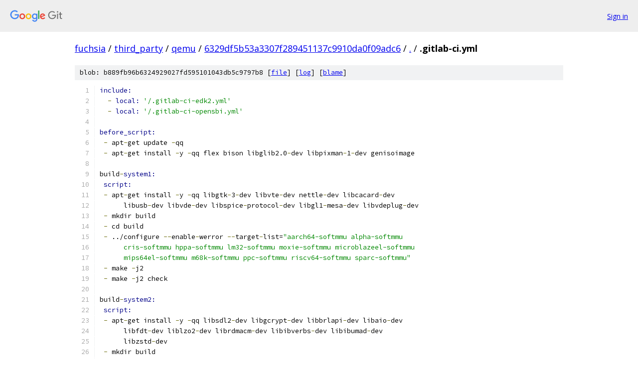

--- FILE ---
content_type: text/html; charset=utf-8
request_url: https://fuchsia.googlesource.com/third_party/qemu/+/6329df5b53a3307f289451137c9910da0f09adc6/.gitlab-ci.yml
body_size: 3484
content:
<!DOCTYPE html><html lang="en"><head><meta charset="utf-8"><meta name="viewport" content="width=device-width, initial-scale=1"><title>.gitlab-ci.yml - third_party/qemu - Git at Google</title><link rel="stylesheet" type="text/css" href="/+static/base.css"><link rel="stylesheet" type="text/css" href="/+static/prettify/prettify.css"><!-- default customHeadTagPart --></head><body class="Site"><header class="Site-header"><div class="Header"><a class="Header-image" href="/"><img src="//www.gstatic.com/images/branding/lockups/2x/lockup_git_color_108x24dp.png" width="108" height="24" alt="Google Git"></a><div class="Header-menu"> <a class="Header-menuItem" href="https://accounts.google.com/AccountChooser?faa=1&amp;continue=https://fuchsia.googlesource.com/login/third_party/qemu/%2B/6329df5b53a3307f289451137c9910da0f09adc6/.gitlab-ci.yml">Sign in</a> </div></div></header><div class="Site-content"><div class="Container "><div class="Breadcrumbs"><a class="Breadcrumbs-crumb" href="/?format=HTML">fuchsia</a> / <a class="Breadcrumbs-crumb" href="/third_party/">third_party</a> / <a class="Breadcrumbs-crumb" href="/third_party/qemu/">qemu</a> / <a class="Breadcrumbs-crumb" href="/third_party/qemu/+/6329df5b53a3307f289451137c9910da0f09adc6">6329df5b53a3307f289451137c9910da0f09adc6</a> / <a class="Breadcrumbs-crumb" href="/third_party/qemu/+/6329df5b53a3307f289451137c9910da0f09adc6/">.</a> / <span class="Breadcrumbs-crumb">.gitlab-ci.yml</span></div><div class="u-sha1 u-monospace BlobSha1">blob: b889fb96b6324929027fd595101043db5c9797b8 [<a href="/third_party/qemu/+/6329df5b53a3307f289451137c9910da0f09adc6/.gitlab-ci.yml">file</a>] [<a href="/third_party/qemu/+log/6329df5b53a3307f289451137c9910da0f09adc6/.gitlab-ci.yml">log</a>] [<a href="/third_party/qemu/+blame/6329df5b53a3307f289451137c9910da0f09adc6/.gitlab-ci.yml">blame</a>]</div><table class="FileContents"><tr class="u-pre u-monospace FileContents-line"><td class="u-lineNum u-noSelect FileContents-lineNum" data-line-number="1"></td><td class="FileContents-lineContents" id="1"><span class="kwd">include:</span></td></tr><tr class="u-pre u-monospace FileContents-line"><td class="u-lineNum u-noSelect FileContents-lineNum" data-line-number="2"></td><td class="FileContents-lineContents" id="2"><span class="pln">  </span><span class="pun">-</span><span class="pln"> </span><span class="kwd">local: </span><span class="str">&#39;/.gitlab-ci-edk2.yml&#39;</span></td></tr><tr class="u-pre u-monospace FileContents-line"><td class="u-lineNum u-noSelect FileContents-lineNum" data-line-number="3"></td><td class="FileContents-lineContents" id="3"><span class="pln">  </span><span class="pun">-</span><span class="pln"> </span><span class="kwd">local: </span><span class="str">&#39;/.gitlab-ci-opensbi.yml&#39;</span></td></tr><tr class="u-pre u-monospace FileContents-line"><td class="u-lineNum u-noSelect FileContents-lineNum" data-line-number="4"></td><td class="FileContents-lineContents" id="4"></td></tr><tr class="u-pre u-monospace FileContents-line"><td class="u-lineNum u-noSelect FileContents-lineNum" data-line-number="5"></td><td class="FileContents-lineContents" id="5"><span class="kwd">before_script:</span></td></tr><tr class="u-pre u-monospace FileContents-line"><td class="u-lineNum u-noSelect FileContents-lineNum" data-line-number="6"></td><td class="FileContents-lineContents" id="6"><span class="pln"> </span><span class="pun">-</span><span class="pln"> apt</span><span class="pun">-</span><span class="pln">get update </span><span class="pun">-</span><span class="pln">qq</span></td></tr><tr class="u-pre u-monospace FileContents-line"><td class="u-lineNum u-noSelect FileContents-lineNum" data-line-number="7"></td><td class="FileContents-lineContents" id="7"><span class="pln"> </span><span class="pun">-</span><span class="pln"> apt</span><span class="pun">-</span><span class="pln">get install </span><span class="pun">-</span><span class="pln">y </span><span class="pun">-</span><span class="pln">qq flex bison libglib2.0</span><span class="pun">-</span><span class="pln">dev libpixman</span><span class="pun">-</span><span class="pln">1</span><span class="pun">-</span><span class="pln">dev genisoimage</span></td></tr><tr class="u-pre u-monospace FileContents-line"><td class="u-lineNum u-noSelect FileContents-lineNum" data-line-number="8"></td><td class="FileContents-lineContents" id="8"></td></tr><tr class="u-pre u-monospace FileContents-line"><td class="u-lineNum u-noSelect FileContents-lineNum" data-line-number="9"></td><td class="FileContents-lineContents" id="9"><span class="pln">build</span><span class="pun">-</span><span class="kwd">system1:</span></td></tr><tr class="u-pre u-monospace FileContents-line"><td class="u-lineNum u-noSelect FileContents-lineNum" data-line-number="10"></td><td class="FileContents-lineContents" id="10"><span class="pln"> </span><span class="kwd">script:</span></td></tr><tr class="u-pre u-monospace FileContents-line"><td class="u-lineNum u-noSelect FileContents-lineNum" data-line-number="11"></td><td class="FileContents-lineContents" id="11"><span class="pln"> </span><span class="pun">-</span><span class="pln"> apt</span><span class="pun">-</span><span class="pln">get install </span><span class="pun">-</span><span class="pln">y </span><span class="pun">-</span><span class="pln">qq libgtk</span><span class="pun">-</span><span class="pln">3</span><span class="pun">-</span><span class="pln">dev libvte</span><span class="pun">-</span><span class="pln">dev nettle</span><span class="pun">-</span><span class="pln">dev libcacard</span><span class="pun">-</span><span class="pln">dev</span></td></tr><tr class="u-pre u-monospace FileContents-line"><td class="u-lineNum u-noSelect FileContents-lineNum" data-line-number="12"></td><td class="FileContents-lineContents" id="12"><span class="pln">      libusb</span><span class="pun">-</span><span class="pln">dev libvde</span><span class="pun">-</span><span class="pln">dev libspice</span><span class="pun">-</span><span class="pln">protocol</span><span class="pun">-</span><span class="pln">dev libgl1</span><span class="pun">-</span><span class="pln">mesa</span><span class="pun">-</span><span class="pln">dev libvdeplug</span><span class="pun">-</span><span class="pln">dev</span></td></tr><tr class="u-pre u-monospace FileContents-line"><td class="u-lineNum u-noSelect FileContents-lineNum" data-line-number="13"></td><td class="FileContents-lineContents" id="13"><span class="pln"> </span><span class="pun">-</span><span class="pln"> mkdir build</span></td></tr><tr class="u-pre u-monospace FileContents-line"><td class="u-lineNum u-noSelect FileContents-lineNum" data-line-number="14"></td><td class="FileContents-lineContents" id="14"><span class="pln"> </span><span class="pun">-</span><span class="pln"> cd build</span></td></tr><tr class="u-pre u-monospace FileContents-line"><td class="u-lineNum u-noSelect FileContents-lineNum" data-line-number="15"></td><td class="FileContents-lineContents" id="15"><span class="pln"> </span><span class="pun">-</span><span class="pln"> ../configure </span><span class="pun">--</span><span class="pln">enable</span><span class="pun">-</span><span class="pln">werror </span><span class="pun">--</span><span class="pln">target</span><span class="pun">-</span><span class="pln">list=</span><span class="str">&quot;aarch64-softmmu alpha-softmmu</span></td></tr><tr class="u-pre u-monospace FileContents-line"><td class="u-lineNum u-noSelect FileContents-lineNum" data-line-number="16"></td><td class="FileContents-lineContents" id="16"><span class="str">      cris-softmmu hppa-softmmu lm32-softmmu moxie-softmmu microblazeel-softmmu</span></td></tr><tr class="u-pre u-monospace FileContents-line"><td class="u-lineNum u-noSelect FileContents-lineNum" data-line-number="17"></td><td class="FileContents-lineContents" id="17"><span class="str">      mips64el-softmmu m68k-softmmu ppc-softmmu riscv64-softmmu sparc-softmmu&quot;</span></td></tr><tr class="u-pre u-monospace FileContents-line"><td class="u-lineNum u-noSelect FileContents-lineNum" data-line-number="18"></td><td class="FileContents-lineContents" id="18"><span class="pln"> </span><span class="pun">-</span><span class="pln"> make </span><span class="pun">-</span><span class="pln">j2</span></td></tr><tr class="u-pre u-monospace FileContents-line"><td class="u-lineNum u-noSelect FileContents-lineNum" data-line-number="19"></td><td class="FileContents-lineContents" id="19"><span class="pln"> </span><span class="pun">-</span><span class="pln"> make </span><span class="pun">-</span><span class="pln">j2 check</span></td></tr><tr class="u-pre u-monospace FileContents-line"><td class="u-lineNum u-noSelect FileContents-lineNum" data-line-number="20"></td><td class="FileContents-lineContents" id="20"></td></tr><tr class="u-pre u-monospace FileContents-line"><td class="u-lineNum u-noSelect FileContents-lineNum" data-line-number="21"></td><td class="FileContents-lineContents" id="21"><span class="pln">build</span><span class="pun">-</span><span class="kwd">system2:</span></td></tr><tr class="u-pre u-monospace FileContents-line"><td class="u-lineNum u-noSelect FileContents-lineNum" data-line-number="22"></td><td class="FileContents-lineContents" id="22"><span class="pln"> </span><span class="kwd">script:</span></td></tr><tr class="u-pre u-monospace FileContents-line"><td class="u-lineNum u-noSelect FileContents-lineNum" data-line-number="23"></td><td class="FileContents-lineContents" id="23"><span class="pln"> </span><span class="pun">-</span><span class="pln"> apt</span><span class="pun">-</span><span class="pln">get install </span><span class="pun">-</span><span class="pln">y </span><span class="pun">-</span><span class="pln">qq libsdl2</span><span class="pun">-</span><span class="pln">dev libgcrypt</span><span class="pun">-</span><span class="pln">dev libbrlapi</span><span class="pun">-</span><span class="pln">dev libaio</span><span class="pun">-</span><span class="pln">dev</span></td></tr><tr class="u-pre u-monospace FileContents-line"><td class="u-lineNum u-noSelect FileContents-lineNum" data-line-number="24"></td><td class="FileContents-lineContents" id="24"><span class="pln">      libfdt</span><span class="pun">-</span><span class="pln">dev liblzo2</span><span class="pun">-</span><span class="pln">dev librdmacm</span><span class="pun">-</span><span class="pln">dev libibverbs</span><span class="pun">-</span><span class="pln">dev libibumad</span><span class="pun">-</span><span class="pln">dev</span></td></tr><tr class="u-pre u-monospace FileContents-line"><td class="u-lineNum u-noSelect FileContents-lineNum" data-line-number="25"></td><td class="FileContents-lineContents" id="25"><span class="pln">      libzstd</span><span class="pun">-</span><span class="pln">dev</span></td></tr><tr class="u-pre u-monospace FileContents-line"><td class="u-lineNum u-noSelect FileContents-lineNum" data-line-number="26"></td><td class="FileContents-lineContents" id="26"><span class="pln"> </span><span class="pun">-</span><span class="pln"> mkdir build</span></td></tr><tr class="u-pre u-monospace FileContents-line"><td class="u-lineNum u-noSelect FileContents-lineNum" data-line-number="27"></td><td class="FileContents-lineContents" id="27"><span class="pln"> </span><span class="pun">-</span><span class="pln"> cd build</span></td></tr><tr class="u-pre u-monospace FileContents-line"><td class="u-lineNum u-noSelect FileContents-lineNum" data-line-number="28"></td><td class="FileContents-lineContents" id="28"><span class="pln"> </span><span class="pun">-</span><span class="pln"> ../configure </span><span class="pun">--</span><span class="pln">enable</span><span class="pun">-</span><span class="pln">werror </span><span class="pun">--</span><span class="pln">target</span><span class="pun">-</span><span class="pln">list=</span><span class="str">&quot;tricore-softmmu unicore32-softmmu</span></td></tr><tr class="u-pre u-monospace FileContents-line"><td class="u-lineNum u-noSelect FileContents-lineNum" data-line-number="29"></td><td class="FileContents-lineContents" id="29"><span class="str">      microblaze-softmmu mips-softmmu riscv32-softmmu s390x-softmmu sh4-softmmu</span></td></tr><tr class="u-pre u-monospace FileContents-line"><td class="u-lineNum u-noSelect FileContents-lineNum" data-line-number="30"></td><td class="FileContents-lineContents" id="30"><span class="str">      sparc64-softmmu x86_64-softmmu xtensa-softmmu nios2-softmmu or1k-softmmu&quot;</span></td></tr><tr class="u-pre u-monospace FileContents-line"><td class="u-lineNum u-noSelect FileContents-lineNum" data-line-number="31"></td><td class="FileContents-lineContents" id="31"><span class="pln"> </span><span class="pun">-</span><span class="pln"> make </span><span class="pun">-</span><span class="pln">j2</span></td></tr><tr class="u-pre u-monospace FileContents-line"><td class="u-lineNum u-noSelect FileContents-lineNum" data-line-number="32"></td><td class="FileContents-lineContents" id="32"><span class="pln"> </span><span class="pun">-</span><span class="pln"> make </span><span class="pun">-</span><span class="pln">j2 check</span></td></tr><tr class="u-pre u-monospace FileContents-line"><td class="u-lineNum u-noSelect FileContents-lineNum" data-line-number="33"></td><td class="FileContents-lineContents" id="33"></td></tr><tr class="u-pre u-monospace FileContents-line"><td class="u-lineNum u-noSelect FileContents-lineNum" data-line-number="34"></td><td class="FileContents-lineContents" id="34"><span class="pln">build</span><span class="pun">-</span><span class="kwd">disabled:</span></td></tr><tr class="u-pre u-monospace FileContents-line"><td class="u-lineNum u-noSelect FileContents-lineNum" data-line-number="35"></td><td class="FileContents-lineContents" id="35"><span class="pln"> </span><span class="kwd">script:</span></td></tr><tr class="u-pre u-monospace FileContents-line"><td class="u-lineNum u-noSelect FileContents-lineNum" data-line-number="36"></td><td class="FileContents-lineContents" id="36"><span class="pln"> </span><span class="pun">-</span><span class="pln"> mkdir build</span></td></tr><tr class="u-pre u-monospace FileContents-line"><td class="u-lineNum u-noSelect FileContents-lineNum" data-line-number="37"></td><td class="FileContents-lineContents" id="37"><span class="pln"> </span><span class="pun">-</span><span class="pln"> cd build</span></td></tr><tr class="u-pre u-monospace FileContents-line"><td class="u-lineNum u-noSelect FileContents-lineNum" data-line-number="38"></td><td class="FileContents-lineContents" id="38"><span class="pln"> </span><span class="pun">-</span><span class="pln"> ../configure </span><span class="pun">--</span><span class="pln">enable</span><span class="pun">-</span><span class="pln">werror </span><span class="pun">--</span><span class="pln">disable</span><span class="pun">-</span><span class="pln">rdma </span><span class="pun">--</span><span class="pln">disable</span><span class="pun">-</span><span class="pln">slirp </span><span class="pun">--</span><span class="pln">disable</span><span class="pun">-</span><span class="pln">curl</span></td></tr><tr class="u-pre u-monospace FileContents-line"><td class="u-lineNum u-noSelect FileContents-lineNum" data-line-number="39"></td><td class="FileContents-lineContents" id="39"><span class="pln">      </span><span class="pun">--</span><span class="pln">disable</span><span class="pun">-</span><span class="pln">capstone </span><span class="pun">--</span><span class="pln">disable</span><span class="pun">-</span><span class="pln">live</span><span class="pun">-</span><span class="pln">block</span><span class="pun">-</span><span class="pln">migration </span><span class="pun">--</span><span class="pln">disable</span><span class="pun">-</span><span class="pln">glusterfs</span></td></tr><tr class="u-pre u-monospace FileContents-line"><td class="u-lineNum u-noSelect FileContents-lineNum" data-line-number="40"></td><td class="FileContents-lineContents" id="40"><span class="pln">      </span><span class="pun">--</span><span class="pln">disable</span><span class="pun">-</span><span class="pln">replication </span><span class="pun">--</span><span class="pln">disable</span><span class="pun">-</span><span class="pln">coroutine</span><span class="pun">-</span><span class="pln">pool </span><span class="pun">--</span><span class="pln">disable</span><span class="pun">-</span><span class="pln">smartcard</span></td></tr><tr class="u-pre u-monospace FileContents-line"><td class="u-lineNum u-noSelect FileContents-lineNum" data-line-number="41"></td><td class="FileContents-lineContents" id="41"><span class="pln">      </span><span class="pun">--</span><span class="pln">disable</span><span class="pun">-</span><span class="pln">guest</span><span class="pun">-</span><span class="pln">agent </span><span class="pun">--</span><span class="pln">disable</span><span class="pun">-</span><span class="pln">curses </span><span class="pun">--</span><span class="pln">disable</span><span class="pun">-</span><span class="pln">libxml2 </span><span class="pun">--</span><span class="pln">disable</span><span class="pun">-</span><span class="pln">tpm</span></td></tr><tr class="u-pre u-monospace FileContents-line"><td class="u-lineNum u-noSelect FileContents-lineNum" data-line-number="42"></td><td class="FileContents-lineContents" id="42"><span class="pln">      </span><span class="pun">--</span><span class="pln">disable</span><span class="pun">-</span><span class="pln">qom</span><span class="pun">-</span><span class="pln">cast</span><span class="pun">-</span><span class="pln">debug </span><span class="pun">--</span><span class="pln">disable</span><span class="pun">-</span><span class="pln">spice </span><span class="pun">--</span><span class="pln">disable</span><span class="pun">-</span><span class="pln">vhost</span><span class="pun">-</span><span class="pln">vsock</span></td></tr><tr class="u-pre u-monospace FileContents-line"><td class="u-lineNum u-noSelect FileContents-lineNum" data-line-number="43"></td><td class="FileContents-lineContents" id="43"><span class="pln">      </span><span class="pun">--</span><span class="pln">disable</span><span class="pun">-</span><span class="pln">vhost</span><span class="pun">-</span><span class="pln">net </span><span class="pun">--</span><span class="pln">disable</span><span class="pun">-</span><span class="pln">vhost</span><span class="pun">-</span><span class="pln">crypto </span><span class="pun">--</span><span class="pln">disable</span><span class="pun">-</span><span class="pln">vhost</span><span class="pun">-</span><span class="pln">user</span></td></tr><tr class="u-pre u-monospace FileContents-line"><td class="u-lineNum u-noSelect FileContents-lineNum" data-line-number="44"></td><td class="FileContents-lineContents" id="44"><span class="pln">      </span><span class="pun">--</span><span class="pln">target</span><span class="pun">-</span><span class="pln">list=</span><span class="str">&quot;i386-softmmu ppc64-softmmu mips64-softmmu i386-linux-user&quot;</span></td></tr><tr class="u-pre u-monospace FileContents-line"><td class="u-lineNum u-noSelect FileContents-lineNum" data-line-number="45"></td><td class="FileContents-lineContents" id="45"><span class="pln"> </span><span class="pun">-</span><span class="pln"> make </span><span class="pun">-</span><span class="pln">j2</span></td></tr><tr class="u-pre u-monospace FileContents-line"><td class="u-lineNum u-noSelect FileContents-lineNum" data-line-number="46"></td><td class="FileContents-lineContents" id="46"><span class="pln"> </span><span class="pun">-</span><span class="pln"> make </span><span class="pun">-</span><span class="pln">j2 check</span><span class="pun">-</span><span class="pln">qtest SPEED=slow</span></td></tr><tr class="u-pre u-monospace FileContents-line"><td class="u-lineNum u-noSelect FileContents-lineNum" data-line-number="47"></td><td class="FileContents-lineContents" id="47"></td></tr><tr class="u-pre u-monospace FileContents-line"><td class="u-lineNum u-noSelect FileContents-lineNum" data-line-number="48"></td><td class="FileContents-lineContents" id="48"><span class="pln">build</span><span class="pun">-</span><span class="pln">tcg</span><span class="pun">-</span><span class="kwd">disabled:</span></td></tr><tr class="u-pre u-monospace FileContents-line"><td class="u-lineNum u-noSelect FileContents-lineNum" data-line-number="49"></td><td class="FileContents-lineContents" id="49"><span class="pln"> </span><span class="kwd">script:</span></td></tr><tr class="u-pre u-monospace FileContents-line"><td class="u-lineNum u-noSelect FileContents-lineNum" data-line-number="50"></td><td class="FileContents-lineContents" id="50"><span class="pln"> </span><span class="pun">-</span><span class="pln"> apt</span><span class="pun">-</span><span class="pln">get install </span><span class="pun">-</span><span class="pln">y </span><span class="pun">-</span><span class="pln">qq clang libgtk</span><span class="pun">-</span><span class="pln">3</span><span class="pun">-</span><span class="pln">dev libusb</span><span class="pun">-</span><span class="pln">dev</span></td></tr><tr class="u-pre u-monospace FileContents-line"><td class="u-lineNum u-noSelect FileContents-lineNum" data-line-number="51"></td><td class="FileContents-lineContents" id="51"><span class="pln"> </span><span class="pun">-</span><span class="pln"> mkdir build</span></td></tr><tr class="u-pre u-monospace FileContents-line"><td class="u-lineNum u-noSelect FileContents-lineNum" data-line-number="52"></td><td class="FileContents-lineContents" id="52"><span class="pln"> </span><span class="pun">-</span><span class="pln"> cd build</span></td></tr><tr class="u-pre u-monospace FileContents-line"><td class="u-lineNum u-noSelect FileContents-lineNum" data-line-number="53"></td><td class="FileContents-lineContents" id="53"><span class="pln"> </span><span class="pun">-</span><span class="pln"> ../configure </span><span class="pun">--</span><span class="pln">cc=clang </span><span class="pun">--</span><span class="pln">enable</span><span class="pun">-</span><span class="pln">werror </span><span class="pun">--</span><span class="pln">disable</span><span class="pun">-</span><span class="pln">tcg </span><span class="pun">--</span><span class="pln">audio</span><span class="pun">-</span><span class="pln">drv</span><span class="pun">-</span><span class="pln">list=</span><span class="str">&quot;&quot;</span></td></tr><tr class="u-pre u-monospace FileContents-line"><td class="u-lineNum u-noSelect FileContents-lineNum" data-line-number="54"></td><td class="FileContents-lineContents" id="54"><span class="pln"> </span><span class="pun">-</span><span class="pln"> make </span><span class="pun">-</span><span class="pln">j2</span></td></tr><tr class="u-pre u-monospace FileContents-line"><td class="u-lineNum u-noSelect FileContents-lineNum" data-line-number="55"></td><td class="FileContents-lineContents" id="55"><span class="pln"> </span><span class="pun">-</span><span class="pln"> make check</span><span class="pun">-</span><span class="pln">unit</span></td></tr><tr class="u-pre u-monospace FileContents-line"><td class="u-lineNum u-noSelect FileContents-lineNum" data-line-number="56"></td><td class="FileContents-lineContents" id="56"><span class="pln"> </span><span class="pun">-</span><span class="pln"> make check</span><span class="pun">-</span><span class="pln">qapi</span><span class="pun">-</span><span class="pln">schema</span></td></tr><tr class="u-pre u-monospace FileContents-line"><td class="u-lineNum u-noSelect FileContents-lineNum" data-line-number="57"></td><td class="FileContents-lineContents" id="57"><span class="pln"> </span><span class="pun">-</span><span class="pln"> cd tests/qemu</span><span class="pun">-</span><span class="pln">iotests/</span></td></tr><tr class="u-pre u-monospace FileContents-line"><td class="u-lineNum u-noSelect FileContents-lineNum" data-line-number="58"></td><td class="FileContents-lineContents" id="58"><span class="pln"> </span><span class="pun">-</span><span class="pln"> ./check </span><span class="pun">-</span><span class="pln">raw 001 002 003 004 005 008 009 010 011 012 021 025 032 033 048</span></td></tr><tr class="u-pre u-monospace FileContents-line"><td class="u-lineNum u-noSelect FileContents-lineNum" data-line-number="59"></td><td class="FileContents-lineContents" id="59"><span class="pln">            052 063 077 086 101 104 106 113 148 150 151 152 157 159 160 163</span></td></tr><tr class="u-pre u-monospace FileContents-line"><td class="u-lineNum u-noSelect FileContents-lineNum" data-line-number="60"></td><td class="FileContents-lineContents" id="60"><span class="pln">            170 171 183 184 192 194 197 208 215 221 222 226 227 236 253 277</span></td></tr><tr class="u-pre u-monospace FileContents-line"><td class="u-lineNum u-noSelect FileContents-lineNum" data-line-number="61"></td><td class="FileContents-lineContents" id="61"><span class="pln"> </span><span class="pun">-</span><span class="pln"> ./check </span><span class="pun">-</span><span class="pln">qcow2 028 051 056 057 058 065 067 068 082 085 091 095 096 102 122</span></td></tr><tr class="u-pre u-monospace FileContents-line"><td class="u-lineNum u-noSelect FileContents-lineNum" data-line-number="62"></td><td class="FileContents-lineContents" id="62"><span class="pln">            124 132 139 142 144 145 151 152 155 157 165 194 196 197 200 202</span></td></tr><tr class="u-pre u-monospace FileContents-line"><td class="u-lineNum u-noSelect FileContents-lineNum" data-line-number="63"></td><td class="FileContents-lineContents" id="63"><span class="pln">            208 209 215 216 218 222 227 234 246 247 248 250 254 255 257 258</span></td></tr><tr class="u-pre u-monospace FileContents-line"><td class="u-lineNum u-noSelect FileContents-lineNum" data-line-number="64"></td><td class="FileContents-lineContents" id="64"><span class="pln">            260 261 262 263 264 270 272 273 277 279</span></td></tr><tr class="u-pre u-monospace FileContents-line"><td class="u-lineNum u-noSelect FileContents-lineNum" data-line-number="65"></td><td class="FileContents-lineContents" id="65"></td></tr><tr class="u-pre u-monospace FileContents-line"><td class="u-lineNum u-noSelect FileContents-lineNum" data-line-number="66"></td><td class="FileContents-lineContents" id="66"><span class="pln">build</span><span class="pun">-</span><span class="kwd">user:</span></td></tr><tr class="u-pre u-monospace FileContents-line"><td class="u-lineNum u-noSelect FileContents-lineNum" data-line-number="67"></td><td class="FileContents-lineContents" id="67"><span class="pln"> </span><span class="kwd">script:</span></td></tr><tr class="u-pre u-monospace FileContents-line"><td class="u-lineNum u-noSelect FileContents-lineNum" data-line-number="68"></td><td class="FileContents-lineContents" id="68"><span class="pln"> </span><span class="pun">-</span><span class="pln"> mkdir build</span></td></tr><tr class="u-pre u-monospace FileContents-line"><td class="u-lineNum u-noSelect FileContents-lineNum" data-line-number="69"></td><td class="FileContents-lineContents" id="69"><span class="pln"> </span><span class="pun">-</span><span class="pln"> cd build</span></td></tr><tr class="u-pre u-monospace FileContents-line"><td class="u-lineNum u-noSelect FileContents-lineNum" data-line-number="70"></td><td class="FileContents-lineContents" id="70"><span class="pln"> </span><span class="pun">-</span><span class="pln"> ../configure </span><span class="pun">--</span><span class="pln">enable</span><span class="pun">-</span><span class="pln">werror </span><span class="pun">--</span><span class="pln">disable</span><span class="pun">-</span><span class="pln">system </span><span class="pun">--</span><span class="pln">disable</span><span class="pun">-</span><span class="pln">guest</span><span class="pun">-</span><span class="pln">agent</span></td></tr><tr class="u-pre u-monospace FileContents-line"><td class="u-lineNum u-noSelect FileContents-lineNum" data-line-number="71"></td><td class="FileContents-lineContents" id="71"><span class="pln">               </span><span class="pun">--</span><span class="pln">disable</span><span class="pun">-</span><span class="pln">capstone </span><span class="pun">--</span><span class="pln">disable</span><span class="pun">-</span><span class="pln">slirp </span><span class="pun">--</span><span class="pln">disable</span><span class="pun">-</span><span class="pln">fdt</span></td></tr><tr class="u-pre u-monospace FileContents-line"><td class="u-lineNum u-noSelect FileContents-lineNum" data-line-number="72"></td><td class="FileContents-lineContents" id="72"><span class="pln"> </span><span class="pun">-</span><span class="pln"> make </span><span class="pun">-</span><span class="pln">j2</span></td></tr><tr class="u-pre u-monospace FileContents-line"><td class="u-lineNum u-noSelect FileContents-lineNum" data-line-number="73"></td><td class="FileContents-lineContents" id="73"><span class="pln"> </span><span class="pun">-</span><span class="pln"> make run</span><span class="pun">-</span><span class="pln">tcg</span><span class="pun">-</span><span class="pln">tests</span><span class="pun">-</span><span class="pln">i386</span><span class="pun">-</span><span class="pln">linux</span><span class="pun">-</span><span class="pln">user run</span><span class="pun">-</span><span class="pln">tcg</span><span class="pun">-</span><span class="pln">tests</span><span class="pun">-</span><span class="pln">x86_64</span><span class="pun">-</span><span class="pln">linux</span><span class="pun">-</span><span class="pln">user</span></td></tr><tr class="u-pre u-monospace FileContents-line"><td class="u-lineNum u-noSelect FileContents-lineNum" data-line-number="74"></td><td class="FileContents-lineContents" id="74"></td></tr><tr class="u-pre u-monospace FileContents-line"><td class="u-lineNum u-noSelect FileContents-lineNum" data-line-number="75"></td><td class="FileContents-lineContents" id="75"><span class="pln">build</span><span class="pun">-</span><span class="kwd">clang:</span></td></tr><tr class="u-pre u-monospace FileContents-line"><td class="u-lineNum u-noSelect FileContents-lineNum" data-line-number="76"></td><td class="FileContents-lineContents" id="76"><span class="pln"> </span><span class="kwd">script:</span></td></tr><tr class="u-pre u-monospace FileContents-line"><td class="u-lineNum u-noSelect FileContents-lineNum" data-line-number="77"></td><td class="FileContents-lineContents" id="77"><span class="pln"> </span><span class="pun">-</span><span class="pln"> apt</span><span class="pun">-</span><span class="pln">get install </span><span class="pun">-</span><span class="pln">y </span><span class="pun">-</span><span class="pln">qq clang libsdl2</span><span class="pun">-</span><span class="pln">dev libattr1</span><span class="pun">-</span><span class="pln">dev libcap</span><span class="pun">-</span><span class="pln">ng</span><span class="pun">-</span><span class="pln">dev</span></td></tr><tr class="u-pre u-monospace FileContents-line"><td class="u-lineNum u-noSelect FileContents-lineNum" data-line-number="78"></td><td class="FileContents-lineContents" id="78"><span class="pln">      xfslibs</span><span class="pun">-</span><span class="pln">dev libiscsi</span><span class="pun">-</span><span class="pln">dev libnfs</span><span class="pun">-</span><span class="pln">dev libseccomp</span><span class="pun">-</span><span class="pln">dev gnutls</span><span class="pun">-</span><span class="pln">dev librbd</span><span class="pun">-</span><span class="pln">dev</span></td></tr><tr class="u-pre u-monospace FileContents-line"><td class="u-lineNum u-noSelect FileContents-lineNum" data-line-number="79"></td><td class="FileContents-lineContents" id="79"><span class="pln"> </span><span class="pun">-</span><span class="pln"> mkdir build</span></td></tr><tr class="u-pre u-monospace FileContents-line"><td class="u-lineNum u-noSelect FileContents-lineNum" data-line-number="80"></td><td class="FileContents-lineContents" id="80"><span class="pln"> </span><span class="pun">-</span><span class="pln"> cd build</span></td></tr><tr class="u-pre u-monospace FileContents-line"><td class="u-lineNum u-noSelect FileContents-lineNum" data-line-number="81"></td><td class="FileContents-lineContents" id="81"><span class="pln"> </span><span class="pun">-</span><span class="pln"> ../configure </span><span class="pun">--</span><span class="pln">cc=clang </span><span class="pun">--</span><span class="pln">cxx=clang++ </span><span class="pun">--</span><span class="pln">enable</span><span class="pun">-</span><span class="pln">werror</span></td></tr><tr class="u-pre u-monospace FileContents-line"><td class="u-lineNum u-noSelect FileContents-lineNum" data-line-number="82"></td><td class="FileContents-lineContents" id="82"><span class="pln">      </span><span class="pun">--</span><span class="pln">target</span><span class="pun">-</span><span class="pln">list=</span><span class="str">&quot;alpha-softmmu arm-softmmu m68k-softmmu mips64-softmmu</span></td></tr><tr class="u-pre u-monospace FileContents-line"><td class="u-lineNum u-noSelect FileContents-lineNum" data-line-number="83"></td><td class="FileContents-lineContents" id="83"><span class="str">                     ppc-softmmu s390x-softmmu x86_64-softmmu arm-linux-user&quot;</span></td></tr><tr class="u-pre u-monospace FileContents-line"><td class="u-lineNum u-noSelect FileContents-lineNum" data-line-number="84"></td><td class="FileContents-lineContents" id="84"><span class="pln"> </span><span class="pun">-</span><span class="pln"> make </span><span class="pun">-</span><span class="pln">j2</span></td></tr><tr class="u-pre u-monospace FileContents-line"><td class="u-lineNum u-noSelect FileContents-lineNum" data-line-number="85"></td><td class="FileContents-lineContents" id="85"><span class="pln"> </span><span class="pun">-</span><span class="pln"> make </span><span class="pun">-</span><span class="pln">j2 check</span></td></tr><tr class="u-pre u-monospace FileContents-line"><td class="u-lineNum u-noSelect FileContents-lineNum" data-line-number="86"></td><td class="FileContents-lineContents" id="86"></td></tr><tr class="u-pre u-monospace FileContents-line"><td class="u-lineNum u-noSelect FileContents-lineNum" data-line-number="87"></td><td class="FileContents-lineContents" id="87"><span class="pln">build</span><span class="pun">-</span><span class="kwd">tci:</span></td></tr><tr class="u-pre u-monospace FileContents-line"><td class="u-lineNum u-noSelect FileContents-lineNum" data-line-number="88"></td><td class="FileContents-lineContents" id="88"><span class="pln"> </span><span class="kwd">script:</span></td></tr><tr class="u-pre u-monospace FileContents-line"><td class="u-lineNum u-noSelect FileContents-lineNum" data-line-number="89"></td><td class="FileContents-lineContents" id="89"><span class="pln"> </span><span class="pun">-</span><span class="pln"> TARGETS=</span><span class="str">&quot;aarch64 alpha arm hppa m68k microblaze moxie ppc64 s390x x86_64&quot;</span></td></tr><tr class="u-pre u-monospace FileContents-line"><td class="u-lineNum u-noSelect FileContents-lineNum" data-line-number="90"></td><td class="FileContents-lineContents" id="90"><span class="pln"> </span><span class="pun">-</span><span class="pln"> mkdir build</span></td></tr><tr class="u-pre u-monospace FileContents-line"><td class="u-lineNum u-noSelect FileContents-lineNum" data-line-number="91"></td><td class="FileContents-lineContents" id="91"><span class="pln"> </span><span class="pun">-</span><span class="pln"> cd build</span></td></tr><tr class="u-pre u-monospace FileContents-line"><td class="u-lineNum u-noSelect FileContents-lineNum" data-line-number="92"></td><td class="FileContents-lineContents" id="92"><span class="pln"> </span><span class="pun">-</span><span class="pln"> ../configure </span><span class="pun">--</span><span class="pln">enable</span><span class="pun">-</span><span class="pln">tcg</span><span class="pun">-</span><span class="pln">interpreter</span></td></tr><tr class="u-pre u-monospace FileContents-line"><td class="u-lineNum u-noSelect FileContents-lineNum" data-line-number="93"></td><td class="FileContents-lineContents" id="93"><span class="pln">      </span><span class="pun">--</span><span class="pln">target</span><span class="pun">-</span><span class="pln">list=</span><span class="str">&quot;$(for tg in $TARGETS; do echo -n ${tg}&#39;-softmmu &#39;; done)&quot;</span></td></tr><tr class="u-pre u-monospace FileContents-line"><td class="u-lineNum u-noSelect FileContents-lineNum" data-line-number="94"></td><td class="FileContents-lineContents" id="94"><span class="pln"> </span><span class="pun">-</span><span class="pln"> make </span><span class="pun">-</span><span class="pln">j2</span></td></tr><tr class="u-pre u-monospace FileContents-line"><td class="u-lineNum u-noSelect FileContents-lineNum" data-line-number="95"></td><td class="FileContents-lineContents" id="95"><span class="pln"> </span><span class="pun">-</span><span class="pln"> make run</span><span class="pun">-</span><span class="pln">tcg</span><span class="pun">-</span><span class="pln">tests</span><span class="pun">-</span><span class="pln">x86_64</span><span class="pun">-</span><span class="pln">softmmu</span></td></tr><tr class="u-pre u-monospace FileContents-line"><td class="u-lineNum u-noSelect FileContents-lineNum" data-line-number="96"></td><td class="FileContents-lineContents" id="96"><span class="pln"> </span><span class="pun">-</span><span class="pln"> make tests/qtest/boot</span><span class="pun">-</span><span class="pln">serial</span><span class="pun">-</span><span class="pln">test tests/qtest/cdrom</span><span class="pun">-</span><span class="pln">test tests/qtest/pxe</span><span class="pun">-</span><span class="pln">test</span></td></tr><tr class="u-pre u-monospace FileContents-line"><td class="u-lineNum u-noSelect FileContents-lineNum" data-line-number="97"></td><td class="FileContents-lineContents" id="97"><span class="pln"> </span><span class="pun">-</span><span class="pln"> for tg in $TARGETS ; do</span></td></tr><tr class="u-pre u-monospace FileContents-line"><td class="u-lineNum u-noSelect FileContents-lineNum" data-line-number="98"></td><td class="FileContents-lineContents" id="98"><span class="pln">     export QTEST_QEMU_BINARY=</span><span class="str">&quot;${tg}-softmmu/qemu-system-${tg}&quot;</span><span class="pln"> ;</span></td></tr><tr class="u-pre u-monospace FileContents-line"><td class="u-lineNum u-noSelect FileContents-lineNum" data-line-number="99"></td><td class="FileContents-lineContents" id="99"><span class="pln">     ./tests/qtest/boot</span><span class="pun">-</span><span class="pln">serial</span><span class="pun">-</span><span class="pln">test </span><span class="pun">||</span><span class="pln"> exit 1 ;</span></td></tr><tr class="u-pre u-monospace FileContents-line"><td class="u-lineNum u-noSelect FileContents-lineNum" data-line-number="100"></td><td class="FileContents-lineContents" id="100"><span class="pln">     ./tests/qtest/cdrom</span><span class="pun">-</span><span class="pln">test </span><span class="pun">||</span><span class="pln"> exit 1 ;</span></td></tr><tr class="u-pre u-monospace FileContents-line"><td class="u-lineNum u-noSelect FileContents-lineNum" data-line-number="101"></td><td class="FileContents-lineContents" id="101"><span class="pln">   done</span></td></tr><tr class="u-pre u-monospace FileContents-line"><td class="u-lineNum u-noSelect FileContents-lineNum" data-line-number="102"></td><td class="FileContents-lineContents" id="102"><span class="pln"> </span><span class="pun">-</span><span class="pln"> QTEST_QEMU_BINARY=</span><span class="str">&quot;x86_64-softmmu/qemu-system-x86_64&quot;</span><span class="pln"> ./tests/qtest/pxe</span><span class="pun">-</span><span class="pln">test</span></td></tr><tr class="u-pre u-monospace FileContents-line"><td class="u-lineNum u-noSelect FileContents-lineNum" data-line-number="103"></td><td class="FileContents-lineContents" id="103"><span class="pln"> </span><span class="pun">-</span><span class="pln"> QTEST_QEMU_BINARY=</span><span class="str">&quot;s390x-softmmu/qemu-system-s390x&quot;</span></td></tr><tr class="u-pre u-monospace FileContents-line"><td class="u-lineNum u-noSelect FileContents-lineNum" data-line-number="104"></td><td class="FileContents-lineContents" id="104"><span class="pln">   ./tests/qtest/pxe</span><span class="pun">-</span><span class="pln">test </span><span class="pun">-</span><span class="pln">m slow</span></td></tr></table><script nonce="oHm1lUvGYEzrQc7qQ3N0fQ">for (let lineNumEl of document.querySelectorAll('td.u-lineNum')) {lineNumEl.onclick = () => {window.location.hash = `#${lineNumEl.getAttribute('data-line-number')}`;};}</script></div> <!-- Container --></div> <!-- Site-content --><footer class="Site-footer"><div class="Footer"><span class="Footer-poweredBy">Powered by <a href="https://gerrit.googlesource.com/gitiles/">Gitiles</a>| <a href="https://policies.google.com/privacy">Privacy</a>| <a href="https://policies.google.com/terms">Terms</a></span><span class="Footer-formats"><a class="u-monospace Footer-formatsItem" href="?format=TEXT">txt</a> <a class="u-monospace Footer-formatsItem" href="?format=JSON">json</a></span></div></footer></body></html>